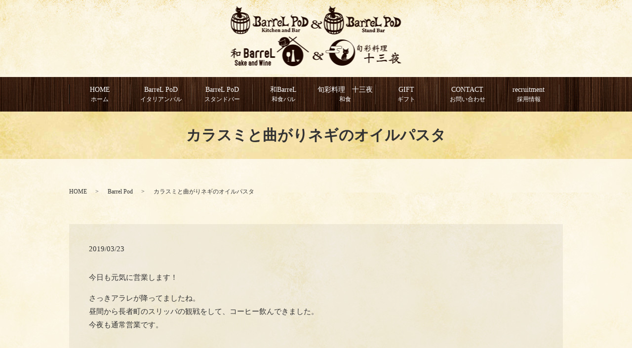

--- FILE ---
content_type: text/html; charset=UTF-8
request_url: https://www.barrelpod.jp/topics_barrel/909
body_size: 4517
content:
  <!DOCTYPE HTML>
<html lang="ja" prefix="og: http://ogp.me/ns#">
<head>
  <meta charset="utf-8">
  <meta http-equiv="X-UA-Compatible" content="IE=edge,chrome=1">
  <meta name="viewport" content="width=device-width, initial-scale=1">
  <title>カラスミと曲がりネギのオイルパスタ</title>
  
<!-- All in One SEO Pack 2.3.4.2 by Michael Torbert of Semper Fi Web Designob_start_detected [-1,-1] -->
<meta name="description" itemprop="description" content="今日も元気に営業します！ さっきアラレが降ってましたね。昼間から長者町のスリッパの観戦をして、コーヒー飲んできました。今夜も通常営業です。 今日のオススメ～。 「カラスミと曲がりネギのオイルパスタ」イタリア産カラスミ(ボッタルガ)と火入れすると甘い曲がりネギを合わせたパスタです♪味はご想像の通りです。カラスミパス" />

<link rel="canonical" href="https://www.barrelpod.jp/topics_barrel/909" />
<meta property="og:title" content="カラスミと曲がりネギのオイルパスタ" />
<meta property="og:type" content="article" />
<meta property="og:url" content="https://www.barrelpod.jp/topics_barrel/909" />
<meta property="og:image" content="https://www.barrelpod.jp/wp-content/uploads/logo_ogp.jpg" />
<meta property="og:description" content="今日も元気に営業します！ さっきアラレが降ってましたね。昼間から長者町のスリッパの観戦をして、コーヒー飲んできました。今夜も通常営業です。 今日のオススメ～。 「カラスミと曲がりネギのオイルパスタ」イタリア産カラスミ(ボッタルガ)と火入れすると甘い曲がりネギを合わせたパスタです♪味はご想像の通りです。カラスミパスタ好きは是非ご賞味下さいな！ みなとねこスイートポテトも絶賛発売中♪ 今日もお待ちしてます！" />
<meta property="article:published_time" content="2019-03-23T14:26:48Z" />
<meta property="article:modified_time" content="2019-03-23T14:26:48Z" />
<meta name="twitter:card" content="summary" />
<meta name="twitter:title" content="カラスミと曲がりネギのオイルパスタ" />
<meta name="twitter:description" content="今日も元気に営業します！ さっきアラレが降ってましたね。昼間から長者町のスリッパの観戦をして、コーヒー飲んできました。今夜も通常営業です。 今日のオススメ～。 「カラスミと曲がりネギのオイルパスタ」イタリア産カラスミ(ボッタルガ)と火入れすると甘い曲がりネギを合わせたパスタです♪味はご想像の通りです。カラスミパスタ好きは是非ご賞味下さいな！ みなとねこスイートポテトも絶賛発売中♪ 今日もお待ちしてます！" />
<meta name="twitter:image" content="https://www.barrelpod.jp/wp-content/uploads/logo_ogp.jpg" />
<meta itemprop="image" content="https://www.barrelpod.jp/wp-content/uploads/logo_ogp.jpg" />
<!-- /all in one seo pack -->
<link rel='dns-prefetch' href='//s.w.org' />
<link rel="alternate" type="application/rss+xml" title="株式会社バレルポッド &raquo; カラスミと曲がりネギのオイルパスタ のコメントのフィード" href="https://www.barrelpod.jp/topics_barrel/909/feed" />
<script type='text/javascript' src='https://www.barrelpod.jp/wp-content/themes/barrelpod.jp/assets/js/vendor/jquery.min.js?ver=4.9.26'></script>
<link rel='prev' title='前の投稿' href='https://www.barrelpod.jp/topics_jyuusanya/906' />
<link rel='next' title='島らっきょ' href='https://www.barrelpod.jp/topics_wabarrel/911' />
<link rel='shortlink' href='https://www.barrelpod.jp/?p=909' />
  <link rel="stylesheet" href="https://www.barrelpod.jp/wp-content/themes/barrelpod.jp/assets/css/main.css?1764077645">
  <script src="https://www.barrelpod.jp/wp-content/themes/barrelpod.jp/assets/js/vendor/respond.min.js"></script>
  <script type="application/ld+json">
  {
    "@context": "http://schema.org",
    "@type": "BreadcrumbList",
    "itemListElement":
    [
      {
        "@type": "ListItem",
        "position": 1,
        "item":
        {
          "@id": "https://www.barrelpod.jp/",
          "name": "株式会社バレルポッド"
        }
      },
      {
        "@type": "ListItem",
        "position": 2,
        "item":
        {
          "@id": "https://www.barrelpod.jp/category/topics_barrel/",
          "name": "Barrel Pod"
        }
      },
      {
        "@type": "ListItem",
        "position": 3,
        "item":
        {
          "@id": "httpswww.barrelpod.jp/topics_barrel/909/",
          "name": "カラスミと曲がりネギのオイルパスタ"
        }
      }
    ]
  }
  </script>


  <script type="application/ld+json">
  {
    "@context": "http://schema.org/",
    "@type": "BarOrPub",
    "name": "株式会社バレルポッド",
    "address": "〒231-0041 神奈川県横浜市中区吉田町5-9 吉田町第二共同ビル 1F",
    "telephone": "045-262-1221",
    "faxNumber": "045-262-1221",
    "url": "httpswww.barrelpod.jp",
    "email": "info＠barrelpod.jp",
    "image": "httpswww.barrelpod.jp/wp-content/uploads/logo_org.png",
    "logo": "httpswww.barrelpod.jp/wp-content/uploads/logo.svg"
  }
  </script>
</head>
<body class="scrollTop">
  <div id="fb-root"></div>
  <script>(function(d, s, id) {
    var js, fjs = d.getElementsByTagName(s)[0];
    if (d.getElementById(id)) return;
    js = d.createElement(s); js.id = id;
    js.src = "//connect.facebook.net/ja_JP/sdk.js#xfbml=1&version=v2.9";
    fjs.parentNode.insertBefore(js, fjs);
  }(document, 'script', 'facebook-jssdk'));</script>
  <header>
    <section class="primary_header">
      <div class="container">
                <div class="title">
                      <a href="https://www.barrelpod.jp/">
              <object type="image/svg+xml" data="/wp-content/uploads/logo.svg" alt="株式会社バレルポッド"></object>
            </a>
                  </div>
        <!-- <div class="hdr_info">
            <p>
              <span class="title-tel">Barrel PoD ノラねこ通り店</span>TEL.<span class="tel">045-262-1221</span>
            </p>
            <p>
              <span class="title-tel">和BarreL</span>TEL.<span class="tel">045-341-3330</span>
            </p>
            <p>
              <span class="title-tel">旬彩料理　十三夜</span>TEL.<span class="tel">045-264-8845</span>
            </p>
          </div> -->
      </div>
      <nav class="global_nav"><ul><li><a title="ホーム" href="https://www.barrelpod.jp/">HOME<br /><span>ホーム</span></a></li>
<li class="has_under"><a title="イタリアンバル">BarreL PoD<br /><span>イタリアンバル</span></a>
<ul class="sub-menu">
	<li><a href="https://www.barrelpod.jp/barrelpod/podfood">フードメニュー<br /><span></span></a></li>
	<li><a href="https://www.barrelpod.jp/barrelpod/poddrink">ドリンクメニュー<br /><span></span></a></li>
	<li><a href="https://www.barrelpod.jp/barrelpod/podcourse">コースメニュー<br /><span></span></a></li>
	<li><a href="https://www.barrelpod.jp/barrelpod">店舗案内<br /><span></span></a></li>
</ul>
</li>
<li class="has_under"><a title="スタンドバー" href="https://www.barrelpod.jp/standbar">BarreL PoD<br /><span>スタンドバー</span></a>
<ul class="sub-menu">
	<li><a href="https://www.barrelpod.jp/standbar/menu">メニュー<br /><span></span></a></li>
	<li><a href="https://www.barrelpod.jp/standbar">店舗案内<br /><span></span></a></li>
</ul>
</li>
<li class="has_under"><a title="和食バル">和BarreL<br /><span>和食バル</span></a>
<ul class="sub-menu">
	<li><a href="https://www.barrelpod.jp/wabarrel/wafood">フードメニュー<br /><span></span></a></li>
	<li><a href="https://www.barrelpod.jp/wabarrel/wadrink">ドリンクメニュー<br /><span></span></a></li>
	<li><a href="https://www.barrelpod.jp/wabarrel/wacourse">コースメニュー<br /><span></span></a></li>
	<li><a href="https://www.barrelpod.jp/wabarrel">店舗案内<br /><span></span></a></li>
</ul>
</li>
<li class="has_under"><a title="和食" href="https://www.barrelpod.jp/jusanya">旬彩料理　十三夜<br /><span>和食</span></a>
<ul class="sub-menu">
	<li><a href="https://www.barrelpod.jp/jusanya">店舗案内<br /><span></span></a></li>
</ul>
</li>
<li><a title="ギフト" href="https://www.barrelpod.jp/gift">GIFT<br /><span>ギフト</span></a></li>
<li><a title="お問い合わせ" href="https://www.barrelpod.jp/contact">CONTACT<br /><span>お問い合わせ</span></a></li>
<li><a title="採用情報" href="https://www.barrelpod.jp/recruitment">recruitment<br /><span>採用情報</span></a></li>

            </ul>
            <div class="menu_icon">
              <a href="#menu"><span>メニュー開閉</span></a>
            </div></nav>    </section>
  </header>

  <main>
                    <h1 class="wow" style="">
    カラスミと曲がりネギのオイルパスタ    
        </h1>


    
    <section class="bread_wrap">
      <div class="container gutters">
        <div class="row bread">
              <ul class="col span_12">
              <li><a href="https://www.barrelpod.jp">HOME</a></li>
                      <li><a href="https://www.barrelpod.jp/category/topics_barrel">Barrel Pod</a></li>
                      <li>カラスミと曲がりネギのオイルパスタ</li>
                  </ul>
          </div>
      </div>
    </section>
    　　    <section class="column_main">
      <div class="container gutters">
              <article class="row article_detail">
      <div class="article_date">
        <p>2019/03/23</p>
      </div>
      <div class="row">
              <div class="col span_12">
          <p>今日も元気に営業します！</p>
<p>さっきアラレが降ってましたね。<br />昼間から長者町のスリッパの観戦をして、コーヒー飲んできました。<br />今夜も通常営業です。</p>
<p><br />今日のオススメ～。</p>
<p>「カラスミと曲がりネギのオイルパスタ」<br />イタリア産カラスミ(ボッタルガ)と火入れすると甘い曲がりネギを合わせたパスタです♪<br />味はご想像の通りです。<br />カラスミパスタ好きは是非ご賞味下さいな！</p>
<p>みなとねこスイートポテトも絶賛発売中♪</p>
<p>今日もお待ちしてます！</p>        </div>
            </div>
      <div class="row epress_social">
        <div class="col span_12">
                  </div>
      </div>
    </article>

    <div class='epress_pager'>
      <div class="epress_pager_prev">
        <a href="https://www.barrelpod.jp/topics_barrel/904" rel="prev">海老しんじょうの春キャベツスープ仕立て</a>      </div>
      <div class="epress_pager_next">
        <a href="https://www.barrelpod.jp/topics_barrel/914" rel="next">ワールドポーターズで試食販売</a>      </div>
    </div>
            </div>
    </section>
       </main>
<footer>    <style>
.share_section {
  /*background: #fff;*/
}
.share_button {
  letter-spacing: -.40em;
  padding-top: 20px;
}
.share_button > * {
  letter-spacing: normal;
}
.column_sub .share_button {
  margin-top: 0;
  padding-top: 0;
}
</style>
  <div class="container share_button">
    <!-- Facebook -->
    <style media="screen">
      .share_button > * {vertical-align: bottom; margin:0 2px;}
    </style>
    <div class="fb-share-button" data-href="https://www.barrelpod.jp/topics_barrel/909" data-layout="button" data-size="small" data-mobile-iframe="false"><a class="fb-xfbml-parse-ignore" target="_blank" href="https://www.facebook.com/sharer/sharer.php?u=http%3A%2F%2Fweb01.iflag.jp%2Fshinki%2F1704%2Fshin-limited%2Fhtml%2Findex.html&amp;src=sdkpreparse">シェア</a></div>
    <!-- Twitter -->
    <a href="https://twitter.com/share" class="twitter-share-button">Tweet</a>
    <!-- LINE -->
    <div class="line-it-button" data-lang="ja" data-type="share-a" data-url="https://www.barrelpod.jp/topics_barrel/909" style="display: none;"></div>
  </div>
        <section class="footer_wrap_content">
      <div class="row tile">
        <div class="col span_6">
          <figure class="pc-text-left"><a href="/barrelpod/"><img src="/wp-content/uploads/logo01.png" alt="BarreL PoD"></a>
          </figure>
          <p>
            BarreL PoD　ノラねこ通り店<br>
            【住所】〒231-0041　神奈川県横浜市中区吉田町3-14　新井ビル1F<br>
            【TEL】045-262-1221<br>
            【営業時間】18：00～翌5：00<br>
            【定休日】毎週火曜日・第3水曜日<br>
            ※新型コロナウィルス感染症拡大防止により<br>
            営業時間が変更となる場合がございます
          </p>
          <p><a href="https://www.facebook.com/BarrelPod/" target="_blank"><img
                src="/wp-content/uploads/facebook.png" alt="facebook"></a></p>
        </div>
        <div class="col span_6 break">
          <figure class="pc-text-left"><a href="/standbar/"><img src="/wp-content/uploads/logo08.png" alt="BarreL PoD Stand Bar"></a>
          </figure>
          <p>
            BarreL PoD　スタンドバー<br>
            【住所】〒231-0064　神奈川県横浜市中区野毛町1-29 1F<br>
            【TEL】045-341-4883<br>
            【営業時間】17：00～23：00<br>
            【定休日】不定休<br>※新型コロナウィルス感染症拡大防止により<br>
            営業時間が変更となる場合がございます
          </p>
          <p><a href="https://www.facebook.com/barrelpod.noge2022/" target="_blank"><img
                src="/wp-content/uploads/facebook.png" alt="facebook"></a></p>
        </div>
        <div class="col span_6">
          <figure class="pc-text-left"><a href="/wabarrel/"><img src="/wp-content/uploads/logo02.png" alt="和BarreL"></a>
          </figure>
          <p>
            【住所】〒231-0041　神奈川県横浜市中区吉田町6-3 第3共同ビル1F<br>
            【TEL】045-341-3330<br>
            【営業時間】18：00～翌5：00（LO 4：00）<br>
            【定休日】水曜日<br>※新型コロナウィルス感染症拡大防止により<br>
            営業時間が変更となる場合がございます
          </p>
          <p><a href="https://www.facebook.com/wabarrel.sakeandwine/" target="_blank"><img
                src="/wp-content/uploads/facebook.png" alt="facebook"></a></p>
        </div>
        <div class="col span_6">
          <figure class="pc-text-left"><a href="/jusanya/"><img src="/wp-content/uploads/logo05.png" alt="旬菜料理　十三夜"></a>
          </figure>
          <p>
            【住所】〒231-0004　神奈川県横浜市中区元浜町4-28　フラット田中1F<br>
            【TEL】045-264-8845<br>
            【営業時間】17：00～24：00（LO 23：00）<br>
            【定休日】日曜日 (但し日曜を含む連休の場合は 連休最終日)<br>※新型コロナウィルス感染症拡大防止により<br>
            営業時間が変更となる場合がございます
          </p>
          <p><a href="https://www.facebook.com/juusanya.2018/" target="_blank"><img
                src="/wp-content/uploads/facebook.png" alt="facebook"></a></p>
        </div>
      </div>
    </section>
    <section class="footer_wrap_nav">
      <div class="container">
        <div class="row footer-ct">
          <nav class="col span_12"><ul><li><a href="https://www.barrelpod.jp/contact">お問い合わせ<br /><span></span></a></li>
<li><a href="https://www.barrelpod.jp/policy">プライバシーポリシー<br /><span></span></a></li>
<li><a href="https://www.barrelpod.jp/sitemap">サイトマップ<br /><span></span></a></li>
</ul></nav>        </div>
        <div class="row">
          <div class="col span_12 copyright">
            <p>Copyright &copy; 株式会社バレルポッド All Rights Reserved.<br>
              【掲載の記事・写真・イラストなどの無断複写・転載を禁じます】</p>
          </div>
        </div>
      </div>
    </section>
    <p class="pagetop"><a href="#top"></a></p>
  </footer>
  <script src="https://www.barrelpod.jp/wp-content/themes/barrelpod.jp/assets/js/vendor/bundle.js"></script>
  <script src="https://www.barrelpod.jp/wp-content/themes/barrelpod.jp/assets/js/main.js?"></script>
  <!-- twitter -->
  <script>!function(d,s,id){var js,fjs=d.getElementsByTagName(s)[0],p=/^http:/.test(d.location)?'http':'https';if(!d.getElementById(id)){js=d.createElement(s);js.id=id;js.src=p+'://platform.twitter.com/widgets.js';fjs.parentNode.insertBefore(js,fjs);}}(document, 'script', 'twitter-wjs');</script>
  <script src="https://d.line-scdn.net/r/web/social-plugin/js/thirdparty/loader.min.js" async="async" defer="defer"></script>
  </body>
</html>


--- FILE ---
content_type: image/svg+xml
request_url: https://www.barrelpod.jp/wp-content/uploads/logo.svg
body_size: 26983
content:
<?xml version="1.0" encoding="utf-8"?>
<!-- Generator: Adobe Illustrator 26.2.1, SVG Export Plug-In . SVG Version: 6.00 Build 0)  -->
<svg version="1.1" id="レイヤー_2" xmlns="http://www.w3.org/2000/svg" xmlns:xlink="http://www.w3.org/1999/xlink" x="0px"
	 y="0px" viewBox="0 0 346 124" style="enable-background:new 0 0 346 124;" xml:space="preserve">
<image style="overflow:visible;" width="345" height="124" xlink:href="[data-uri]
BRFQGkVBETFQFAP0gopiYid2d+s1sRO7A0HF4loIJiJ4EaWllBBpBhhi4nvO9/3e+713uXbNOWcC
9v955pmZc/bZZ++113rj/8ZKtNjKxIgRw40sY0wJ79Q0xqyNxylGVOTEIxYjhieSAjbfGLM+FrAx
yoqsiJ/rYIw5PB7tGFsQBhljnla3m/C49USIY2JsgYgqZBsbYx41xtSIJ0uMLQQFxpgTjTHbc7te
ArSU39nq7xgxIgvZ5ATbzhhzQ8BxjYwxW8fDG2MzQDa38Ci/SzxuqY0x5mRjTG4Z1lWMzRhlnQxX
G2NuMsZUt16vZoy5zBgzg8kWI0ZVh4SGDzPGvGqMaee4n8uZ8yfB38axjhj/QdTsgpuNMbeo/1cY
Yz4wxoxC4F6GRv+XMaZPPMwxqiiS1msxl/6RMeZQ6za+NsZ8aIzZZIw5zRjTiddbG2NmxQ89hkYU
IXuQMeaTkKT+nsaYsfFIx6iiyEWAJi3UwSFv4QljzPnxA49hI4qQ/dEY0zXEcd8ZY/aORzpGFUcd
Y8yqCLeQDIzNjR96DBthOdmGxphd4JyC8O94lGNsBjidW3g4RLbA77GAjeGFsEK2FhzVBNwojSQ3
NUf9XxSPdozNAPWY678yp3VWwRhjzCT1//T4gcfwQlghu4AJNwW+6nleX26MOcEYs1Qduy4e7Rib
Ab5hrj9DIOwvbmmDMeYaS7BuT9ltjBh/Q1ghmxSw96j/xZXKR9Durt6L6YIYmwM+N8Z8y31kUYhj
ELyfGmMGqHtcEJfdxvBCdr3wGX2i2feyhLP+e5gx5ra44iXGZoJ3jTE9KMCRrJrk7zx1e/PJoV3t
cctxie0WjijFCEnBeT3J2C96HPO9MaYuRQkxYlRVZCEcV5Ap04d8WRemUGa+FxkJtlDVBkd2PCO2
PEStTKmGVm/u8f79/BiCBQuNMTPhr8YbY76Mo7AxqgB0kKsJFFixx2UfrPjZxVBrSergN2PMZGPM
SOiEmT7niLEZI0yebDYVL0ke9hBHKW1UJCffawTPfo8nV4xKiMY0hTmc3PBUg1pJwfuVMeYlLOLl
vC4Wcyx8N2P4Cdnkwx9ojLnDx3JNBUk3argx5jq0fIwYFQHdmDtpQNxojLk4g53m1tD340nV5yBO
e9yM4SVkk5TAm/BMScw2xtTnJwjJCXs0v5N9DHY0xuxvjGnB55JafR5uWE2VEvPQlv4wyhGJODj5
vxD+tBRv7SnmflnwMTGJZP+CZsaYtgHnSuaWn4qFG2MzhkvIJifJaGPMtvCnyWYv/XGhRhNF7Rcw
JHcbY661XktOujP4aQA/+wdVZMnJ/gC14jEyh5o0Xp8YW0//hVNUMDdpUBRiHBjm6OIQJeWfwc8K
kjRbN2PMcbRArMfrv9AGVFLCBpCVEyN9yEamyBzP8mlRmXHY2QXJwNY7CNiP6bp1NpOuDxapXfHl
wkmOKOsMWiQmhfjjnKsdVm8hHbwGxhMt7ZBn3JsgzA6xgP0vdFQC9n1jzFuMURL/pMPWbyHOk2yg
dIT6vxjL9mLm/IO83soY8wqd65J42xjTPgP3taVC5I6e43lW2l25wrZkk+7LC8aYn9HKU40xy0hj
WcIxPzEJk8fs63Oxh3HMnx7E/gU0Qr4V7T4MGmGHAK3TDEtgwmY4iTLhxidY5MkI+BV4DDH+H2OY
x58w/6dide6qCmtKWbSLMUC8kBTSR7GgXcUJ++ENLjLG7AYlt6/DCo7hnsdR1kay38qzjPejcN8b
KmJcbUv2DH4nNXhPKrouUgLWwK1+FCLH9iMStdczcR+FMhA8RseugQTAJnLuLgHnXYPV8CGTthEB
i1zc4XrQEc34KSvHVhFITqQjLYvIC2Ej3qUIj0RILyQMapNpUtWRrwyF48goqMczEAErsYTPEaJ+
6McYr8Gw+MIYc7w6PinQzyQeMYBetIb53MDnvE3pH+IFr4KHypyXa19z0LXmRrifdqTP1YbuLA4Q
sIlM7mahT9zdGLMPf89RnJFuQlyLiTmOnrF+eMQYc6Ax5lhjzMvGmH9gBXdUn5mOkDRwXwaB4IeV
xpj7SBQfjXD+AddsHBbuT1jRk/gZHbKDWEWjhDEZCF3TzyFMk8HEO9WeU2EgrtMjjNWnLHj98w0T
8uEQzzZppe3M8b2qwLh64Z/q9ZUIwCTeU6835Pd8a+66sIasgaGU5B5gjHnd4lzl79PgfwVH+py3
BdbuiR7ve1l4lTk1TK55f8Y46Fo38pkwFXSPIL+SRuO0kNfiNYbVUqVzNF3wEgS9IY1lDJHPZLrJ
7by+O69dDse0wGexn2Pt8lmXvNhn+XxdBMp0IrtzGewV0AFhrK4n2E00LIYYY84ty0CVM/LgT/dn
fMaRW9mCsXqbRRrWMu2IZg+LYvj4fwYcP5UJ+CM/Yyg6mR3+q8od4nY2Uk1fDB5P0uq8F+9N9vS6
hbFI7gDSN+BilyqjwR6jzij+8/HiBmEZL+C4oD7MZzN/Z2FVb7SEQy7fnYP3+Cvf41XuW1mexWlk
Fz3NvJ7nOO5IKuvCdjubgTEygTlZyDjlIDTXsXYK2Fzge3U9trBNjuul0J/n8jxtyOaZJa5ziJCt
BXdahPBbR/rWwzz4k+CPGuHalJDO9RyltjdYVnEBC3s+/zcicPY8xz9NgK0nQuM4JeANx/4r5IB+
yjXZKGUCN7HcjJMJPFQF/Kqi3IISxnN5xOvvxfjrnOcNKLWVTMydVNDHELR5xOecu+BJaKxhcn+B
ohhfScdZhJbgS1z4SbjnvRVP2w3Fl1wTV2GE7O44Z9KKPQ/vIwfq4XOUYzW8xe8RlPuxBrqpz7cI
KNA5mGsKiyV4kl9WdITdAyKQ+ioq5m2szwLW7v4EC3eKULz0eUQPazjKb7HjPRm3yci0r/kZieC3
1+HfCkxEyF5KQKQfHNUVaMBkocCFcBzvoHF04UAd3M/2DMpCHuh9ypp5Bfe3EDfqO4Jd2+D2tmFy
r0Tgfs0xfkE1jd0cC3kyk32cCjA0472PoC7SiTqcK91WQy8mjEZS8V1SxvO1Q/hJ8OZFsjo2oFib
IigkRS8pMFsS/PTCBz7jWcK8uY3gZmXCNMbjOoyEGrjkY1lw+Vi1d1o7JGRzLx3Ua8uY55fy/wWs
p1ys21ewwp7CynyQ+b03hsA4rLWH1DmM9Z2SkiTBsyjowPdX5tzofbE6XRhIlWhYtEVw7hThM39i
YBRa1qjs97Y1x2gUsJ7eR2ZpS/s/Si0pZLNwm7bCXd/EQjuLg7/kvW584SjSXEaFTG1pRiejXbGI
t0YYT+CcWzNJD0NgS7R3RzRFGIxTlkUBwTPNJd+G9WFwa7uFPG9YNEFYLXAUVSTIw9yLsR2Ntg6L
iViMgq4pZlZoayh5HcdY79di7ISTPx4lFeZ8XliP4P4shetOJ07Dqv8FbvlgxqIO3tcaxcOt5v7f
ZRHNYZ2IW17iUK6dVBZHdbwHCcDO43vqo9x2Yh2VQgE04nx6odsu6KMIchv3QLv1tTZ/fCoirRaE
GlxPoXWcn7Wci5JwCXr53LUoNY2foVrCQm+C+QZesiDJtY/AACxhXZ6p3n+B9gFemQx3k4bqhS+4
/lH6/aSQ7YrgmYJw2sgkWmKdaBVUgsZyNfEKmHRGRfjboh10I5oivkPKFidhCf2BsPqBCRnFrb9T
FT+86ghyXU95sEFpHBDyvFHQCepiBq7odMbxbWgRjaEEMcLkqz6grJu5LP5UU1FEcIuQsfE2+csG
9/g+xzEJxXPNUZ7COo+S1DUoz8rQb/g9+hK8omiqKzzu08Yv0DjfYSzkoZhqMdc783ya4QV45WdO
wkL7BQU0gteFKvMrt23scG0PxYU1PJtVRNcNjcfPDj88gWjMmluNF2A36t8Twyo5P1YThyn2uSeZ
S1kEVXVi6WUqxzgMdBWfwTPZg7/PZiw0XrUCitvyXF2oi8wLykS4BW/9f5GjKlk6Evk8RllOJ+PO
n43FaSOfAQ2KRmvkoG0+YYEvRsBuhwAUjV8n3On+F9pMd+2Sq/mzTPVJ+AX+aCoufleIclvAGsZ4
DIG7IPyg3v89Tbl+X/OMcz3e30b9Pd/jGJnERdyLTNQrsczuwnsR1CLLZJcK5gZz1RbeRyHsBiur
bATCcRePz3fi53iP94NQwiK9ijlzMBaXQBaw3xj9RfaCBMq+VQJWsFQJ2XSl7unvH0xGykkEsl/m
PQkUapzNnJ/lYSXK/yVYgWKFF2G4RIF97lvU2EiQXlvcr0UQsqt4VnL8Bg8legsG5z3yZToo1BcN
LVHUr8kuaI62fRYrtCzYgPC5ipvtzeToBM80DoJb0DDCd2jOcIb1XlvLdXrVer8J1uJUhPW7lBEL
EqS22XvvG3JFz1CTfRqtHpthLV6hjp2OBSXX199xvnxLwMk5ZeK4Iq9lgVhB1S2rwWA5SCpfqXJ9
+iFYXL2Cv1F/57EwdoOm0dhJWcgVhYS65xpYr9djUJRyfZ35PQTLKlUucyUu/sFqbQ3Akv3Esvxl
DXh9p1hqWvnKdlAioOtbAc6CCNfqstJc+anTuNaGZCb1Z47YAtagbIei4ILSsD5Ufy+MmBVjIwE9
J165DiLLfdrjvPTvp/mv+x+h/p5KYNQVb7hbjM8cLFV94134KVZE70YCHB8wkOOYNO0RKA0QQnVZ
YGuYnPOwEB7AwnnUupApTOZR6qYlyNAu1DD+HzQ3pGmOfCaAWGyvoTgEO/AQdMFCW4oB7iHQV5/B
OpP/j+fehlpZDe/B59xDCpAWlg+SDrWMSTnCqhzqScpbdyLTPxGQ+YkFugarxEvDRoUsulxF8bTk
/s5R57oRgfw4gUQDtTTQUmaam9f82c2Mld666ATGLgx2ZdxbYHmsYBGG/bwL+YpvFgiVtFi5s8P5
+YjfS+GU6yNctldtP4u5vjVYa4twl2swv0dbgm696uNhQwRBkGDXPPCP/Bbr7BxLMHxgffYsrqs1
YzoBQf0D58jnOU1EgQrHuSvrshbHTmLdf8wY2bSBtvR25Tn+pu6tFnMwoaL0WmC5BF4UlDLWklon
z13Gqa41N4X6bEcMZSljV6wscC30WyFfXrIoS0Ey9fXALCKPM3jg2kXJ5vVLVTVKAiExG2H6CJbp
GQz6XwiogTzoO1WaTBN17u0RPMI1ioBdhnU4NaKQ1SWMm7C2eiO8u3NfTzkKHYYgYG/i+zphrRsI
7gNYOPdxXT04p04bE6VwBK7EEiv6OwLrUKztpQy+JElfAE1yHIKuEd81QkWnZeGviTAmfhCltAGa
6CYWjBawd6MYLlEC1kC9jLB49iVq7jQz/417CV7oz4ehgm5AeJyLcvk3SvEtvj9MRzgXmnDt8x1x
h/rwofuoOfkBz+FLAiX9EITNVOZHf/5vw/31Y7Hm8nkRsB2ZI65m+cIH2yl7NkRAaQ9Eexd7WcGj
h/EYxYi6hRTKgxnP3XDnx0KfJLDqb8cgeYhxuR9h/Dqf/4l5MVIpXLHIC1kPyTFpoTwd8YL/wbOd
jdCdpAJQOpMjXdkQMv463aov161jEgfhlU5C6byvcv3lWqajRA2GjwTRr2N+aCSzg9pmIY1nc9KD
LGtpO6zQP5l81zL57Mnph3X8dMZS+hptf4nijAwarDvCeh7pRGGhXZz1DNyLFq/2ukW6V4NDvZ8J
NYOAxlkqJex4NTHmInjaKo73SlzgvbDuD2GBylYlRRxjLBdpKS7qccq6LyXv+C6slGa8rxVIuvaL
Eo6uKYvlVp7FAhbl7jzrhh5Bh/ZWlHWtGtttHDyVrnhqGKI/8Wk8k3UIpLNQBPsg+Pv5tMZsjidx
pkeFlgixZzAwtAKoxjP8GiV4lzIEbC58uapSHImBoWmrjTyvPtBG32AFHWcJ2QKsvKv4v4Xxh8x1
nT2zFoF5g9r8cSPPTtL9SjEixJ0/h7jBmSr/9HXO8wKC9QtypX/DUNDIxsPpSNGDoJBKzxHM89/5
jgn8fT2KpysGRT5e3TPEfeaoc4XNLgqCCNlaeJs/IEDFsi3AAFvGc9JK6ywrdlJsFbHocueXHfn9
HXJYFOJCj2ISzrAqV3KYfFKvfjML4TcE7go+Vw8tWoPBa4p1Vp3J1sdjMF7EYpGJvDKgltuGFj51
mMzt0bT/ZGJ+RhrLCxxXpCqVNPLVd8uEFlfhUxSFQSkN5u/5kOE/MbnFlftZBdpK1TlnMO4S8FiC
+ya9RdsobvAtJRTTpdnl+kQYLoc/fcXS9rIr8TyEwN4IMIOwuIdx1OO/A9ai3mZIR8JLQwS+pKZ/
lePYd1ioezk+Vw8L6ggUaAHWxI/qGYqQnc6ikjG2U9naqGdtmPtvMDfXcU89eO9JnmkthFMN1afj
Y5/7HIYQn8+82MDC30rRODYkaCPGUCkezkmqMtPwXEZZnxU+vIeyLicwR8cgXFoqAX4u7+Xz/zSE
0V/IgFOYNy+p7xhOXMd+Lrczn+5Qr3+BcXUOMuIay+WWgHaqjZOEOtnXyr+fC4X4CPc03OPzgxC0
v/L/CvVeO2ucH8KLFuySAweoTfSVSOtPEVanqV6YghwW0w7m77B5CS+shl87gUWgLYX1PpFvF/RC
bIlrWYjAL8EiyUMwTsU1KmGC6+/pgUaVKKRoeHnAUxGi1axqIcNEeA+LVlwQr0DVaipxBGdazZsl
0X023y3cX7qjxIbJdbBl0QkO4/dFaP6huJd7I4S2ZxHWUNbZRkeaTkv1d4EjqduGWIjbEqjULTBF
8E3lvFqYr2LBPKKqfs5gfuVY47dI/f0UQnYGFr2mtgRNrZxLDRe36oe1rLvbVPZGCd/fCWHtJWRF
oeWp/+syxz+EDujPM/kAAfEUx47nvHbxjm5IpL2Q3xC4Eoy7QAXcTkXI5lhzx9VEZx2GxHPqtVOV
cN4RL3onJdBNRBkQBeOwwoeqcW6qgpISuxmsLNVT8EoTFlVjy0A7MWCDWGr2A63OJLwMt/UYBiRV
InoVlsjpLCBxpe2ItU2gB0FrOTvV7G4rbesu9fdYJtyZ8KhfWVzwT9a5liAgSh0CtEidWxSGKyor
CkEe6DsIhIMY97eYdOuwnLZWtEpY6z47IJdPj9czHgJWgqIbrCICsb7z1IJorL5vjkOIHqX+/jVE
SfB1yu09EWtwAAtDdjA4F4H/BgprO+47l2NFMIjA1on9xsr5FsEyhGDQoAhl3WHxK9e/i8rVtDvE
iXJyNUuRqi95T69Zuf5fGGtdOfWkst4+sIym3sx5XWVm9weQFKov+DGMcS7H3m95Knb+bg7X1UbN
3zuUgG2iOu9NtSgXoU7SWan2E3mzL1tj2JF7WoRSH2IpTzGcSi2a0/a0ulv//1usD9cmNGvV77f5
2R/T+E4usLXiVTqgnWeyMFey2H5nYdTD8tBWjnx/beu7g/ZXagY/N4ZB0ce7OK2veMgGLmgbrm0A
1oRU9zwGL3kXGmmWdR6dz2drLM0lSWDJvi8NuZ6vGcur1IT+DSGy3CoN3NX7dP9BR6whv277mkfy
arpRU1Xn6eyNlfwuVn/r1Lu11jO+y1JcOt3LC/NQfNKMQ6imldAEk3h9OJTQmzwTmfAyr35VgQtb
cGmrVq63EcrtKX52gec8GmG9ATogSNktZE3lw88/aW0pLkaFV+cpW0Fq4SpzUPPa7S2D4DKrKvBa
5Sm9C097lIotrOd6FzjyooV/1IZKEWN8iiqrt+9NIM9ECgLm8bxeY44+DE9fCrWnvYiwZbHbW+vP
hp6P93scI/y9rl58X42NDtZqa9teP2dZ//8uPJCrV6WrX6lo/8/gWE5BgHYn+jofYduZtKTjEB7T
uVHbjRSrwp5stT2aHhvO/28sGKmx1w/mQMdnNGdYC6ugE+5Ce1JVutGnQSKlayyC21gcrZ8rI0S7
386+Yu02ZSKeTDDpTASwWA1agewVkD8sde2lAa3jdPqYVzCtGEVizwOxOv5Qrvoe6n3paJSPxXaN
9Xk7T9lGdYKBI+GIT1NpM/Xg7w9Xn7mY38MQNOsQrleQemcHacXq04ojy/otguJnxdmfz3NpBd+6
nyp8uQbPZD/cx5YqU+NZJWDl/DKmeuzzlOdge5Z5CKARijvWxoS9HdRU6/4kra4jCuBuBOxErlsU
32SfBHstPKUJilAH+ng7c0KErAj0lXzPfLy47RjnXljBuuf09iF6yA736PcgSKhrL1LryoZw9boJ
jTamRPnsZMkbaZCUhXWsuxImA3fTsrgxuz1bVE40CAUeAkeEtk0PNHEIOMEJCJoeihfVDUq6WoI2
i8kvWMf9STnlBDhGWUyygOs4xqVUVez4WakyMRp5JO8bFTkV3nMR6U7PqeooY9Ef1bEANMdZE7fv
eQRs/RBVMroxulcWx1os6vp4MAJZ0MKj51jjvTPu4E9WXbjh2v3a1TWHJriAyX4yQrWHClh2gft+
gmfwKzTWeIR9Pgr0fivlTSxACVp0Uu/J89po/TbKahGhtQqr7iulkJ+ED/0Ki2qT4nz1ghSBI4FH
PTfqq74RtoFxKhRKTyUwdR62bVhUd6TY1YYuyEeBns9YfqhcXFH82sqXa9YGUjHHZDmOd1WGGjVW
zbi2qzFsduSeZGNV7SU08GmGtDtCun9A+X2pVenlNd/FYNDz4jC1zsVT0NWtIoT3QVHY5fxPyJfO
deSkrgrIQ/SyMv3gpx1tzd3SJ2gkD/QABOGJjoDEIwxWHbS2dmfnoE1b8/9yJeTbK640R1VyaR5P
JrefRSmLtqV6qLbFKJUtHREIMt5tEJZS7mw3DD4YS+AzLKRpWH0SkZ+p3HgX8q3op9cOB6UqQPIY
13GFojle53c/Kzf2IKL/Nm2z2JEGpFENq6QLwlFXxK2Axz9G8b2DiGLvj9ASReBlwctcE65XF03I
s8k3f4cIZ1duq3iArpQ0ec/FJ4qS1IaEPH9XUFCuVYRtKysbooHKdDFQKNpIWgRvLkGax1Va0pnq
WkXAaJ5RxtPObdZZIloe2EJMxlaKDBoo70Z6phyJAt7kmO+D+RnAPV8JTSidywoVfeRCK+W52QaX
hnhgfdXau1Fdv6xXLUhLoRe+dlAbkhabyGKR7mA9lCWO8k6juNuoG/Gt8wjEiKWoA2rVGBi7PFbw
Ohr3VqwYl/vZgQf4kwquCQYzcaRRyUGc41oswPqqW5AIBVko26gxaGO8IV3ucxwJyoKhytW4jGsd
yz3tpoJorkbONbBeDnUk/wdlIFxvWeE9PUp8jbIeO7JIJGF+kiovtEtnXViAYPfyTgwehEzuzzza
K76NwJGND3ciRrBDiA74Mv/E7dNVX8Ln9TB/hwhXv7QzF+WS8HlPFLyulBMLznXfYmU9CFc81kHj
XA5l8pKVymUYT52F0Y010sVqzN5SeXJy3fJMdGvHXGs9awHs6u1srODpbVjV16NY38Gw2+gRU7mc
9fIW3p5Ow1rtGONsJc+ut65V9ynQMk8EdQ7K+3vl8U1n/re35ki2j2V8CAqgWhbCKNfi1RZ5pLGI
xWl34wpCwmOyiYbR2rszgtarW9NvRP9WBuzflWdZsKuZfC9yLU+qvLcTCeZth2W7J5ZRByZBIz6j
09POUgtQ7q06rvJp6rhbmBS2RVNE9FIWfUueQTUW0SsEe3pg2Y1FGVyDNpX39uHnHMYs3yez4HQP
a3KYRw7zV8pCknv9k+8vZQyDKpRGwrfZzb1taDfNrz/GYsZ3oBWY7BLgXcjcXcDYa+Ulz8BWWBou
S9YPescCGzYHbNT6k5xLvV6ehT5pwXP2us+jrOb3BgXyCoaFVCJ2x4L8SSmbJ/n9Hmtfrl/6WOyi
xqe2de3Pq7/3d+QwZ0HLyVxKQPHdoRS8RPJto0SC6L+wBr7Cw1qlzqUNiyzW0Cbm3WnW+bqqe61t
5YpLUCzXyhKQteGVR6sxA/khCnRjjtJwPRUBPpsHVsvitcq6Z1B1j8+KFvhDvSach1f3J4NQ+IH8
vlYI/a0YtGpMEJ3hMBkXQ+41gbW+N4KzB5bKN7hR8t1deehbI/w7sgj+5KG0URHwLBb+UQQBN6Ed
Z+NO1rXykQ2TfFfyUPfmur5UFuPuvPdRiC1dvmWyn8hzs3ucbs1741QByVwmf1241LFWorXBE5jD
vf1IAcJCrrsvf4vlsAlhtoiFMMynEbMNnda1p9UX1IXXmPQL8T564rp1C/ic7NywB0JjPjGDYkc+
uFEWbNTOYSKkXNcixoG+ZynPdG1vspS58BhucxjMRMHdqOZCbyuP22A5X0uQcjSC5lk+d7sl0B8i
JrKC+zub+WCP2/sIWslIEIVxJZ+91gq2D1F9IgoQ9BNQzJKbblNgteFrL+A5Cr0oa7+PRyHIeBTR
nxhWcm3Z0GE11RZVCxHScxg3vz3elpA1caWV81+ao4ToP1Q1xjS+vINVESVR8yhtCA1WgN3g12AF
bbSErHS7CsqV/cPRcCYsdADCr3higkqFWYgbryHBPGmw856jX6XAyxJaohqKayRCuuIaRbiL2lXV
AZ/eAXSCVyT3CUdbxmlEgvNQcHkI2LURuz4JhkMB1UEp3RnQINmQXlWfPOMDEfxvhej0JZbykWoO
/YE30dyKMMtzC7s7sP0524OpBt2zVAngasoNtfuhyrn+gpNsy3hnI9zq8HcJQruAZ/yr+nxCCZ/d
sDbrc/wE5kYeLvlQDJeaKEihZmahqHPU+K0gBet37mUSz3875TnYmS53ska6IWhnK2/6VeIrfvMn
V+3PdTtZRnZPjxIMmgtR+KsZb9k5uy5KSzcRz+I6B6HAa0AbrOHvjx27lBjmzSQCX2vUuf6z/1oO
g7wEzd6BixBtuqOj7NQEJLq7UMujD2pHzGsRevmqKcu3/qcsd7gS6LXiKAno6RCVx04lAbvU+m1C
tqiM4qmss36nij8IwkiHrauYB/c65s6h9DLYA+vjfqzmo/i5J0BAz0OoXaaE7L+wYHa1hKzQVjuH
dBcFIixtukA8tUnqOfXBRV9jtTAU6LnjFezs7kUAACAASURBVKvwg54HRR47VOgxFhrGL6BkVP68
jaBrXGLlDRsE5xsex9vHadi7s8i9fuco7xWscghMfV47l3sdtF9Y/JfXk8XJZaDETJ7IotzDOqkI
Gpdb5YdqjgwCyVX9Sf1/I4J/aJqaU/uhhoo451r/R+WcDWNyALyni88uT+wA13W2VfanA171Mli2
WFa8jfCTXhq3YcG9T8bIx3CyH2HBHaB4NN3Y6CqsYq95KlZ5SzXHf1Svachusq6CHT+IV2Bn1ciu
HFo4Xcfvdzw8vsqKdDUs2qwhFqnUNl8Er5CP8NvfunmJfNr5o0Fo6IiadmHRj0XYfqVy4h6Ldvoy
oSWLdgQLuDpW0b9ZpAk4qLvVyXN98mNr46o/VwmEVw26pw2xqJ0j4HyHI5zGELF2pS5VFL4hUHgk
wvAPghB9Cfx8SeS2I38bXL/6PMsRpNvs7bNjx/cqPW0ox77L//Yup6Jwo/aNkECenZLVHmvrKe7n
C8XHPmUqNxqRjXAN2RCaXkpF4PZlDT6gZFJdFG5dvqsXVIcuCKoSQl4u+BcV1TwWd6Ep+bPaKpNU
q6hCdmuHKy1RyxPgMyQi+XA57QM1gwXcj/tdBl2yEuK/lMUrqTW9cLO8Ftsfqggg7NbFmcKvylLS
4z6SZ9ofN/xNFFvYpj7lifdImN+JwEZ76KvjHMUWk8l4kA5cfeFoXbu6irfyML+bI9if55nbeZTi
vbkyD1y0jEACRva83xd3cjDXLZbtKJWrWRnRH/qgkEyA76EeOhF8SoXemgd/eqlytdcz5tPhbQ+F
TpiAd1aa4neWGzS3erLiYrZSCdavE5Wuiwu/2KP7lhdyENgSsa/HgpCyw32URloRkftIBUUqrehN
FvB6hOkcFMMgFmMdLL/9INtlwXUjMHA8Yyk5tudBfejE6qacQ1JVaqBYDiOgcZFHas4RWPaSs5eP
h3Eo33OeZVG0Jq+wPwpBB9yWKgtuOs92jVX3fQ18p84HPox7P8ORLF4e2BhAH3nxwn6u96tEjAVH
MA9rk6wv6YVS82/TCCYgF1b6TMj+UlkIo214XperYFohxkZlxnCu/Q7mxGdQIV/Ca2uKrbXHfWSr
YLGWPcvIdNFc5gaEagHr73KMgc5WAY1fc39t9VYY9AJcQCLyROv1nvyUYGFuhfbah4FZ7GHdZfNQ
unC+vVjgXXwCZ/cGVCulGzLJryddS+8O0Qx3erIqLjBqN9IB8H7jEbLvKBdqbz4zEKHUhPc/RWg3
h1b4nIk6HoG9p7VB34Ukdzfn9bYqAX8eKTIHqlZ3xzARX/KIUhsVRBnCPczALc8idawuwaPOCGrZ
GWEZ93dsiMT/ygwdANwHL85eqOeRBz1Cpf01RADryLfMe1dQdHvG+mIUeB+fPNzHWUep9k1NNxIq
6v4da/gDxud85kIDxvQMjrkWGbEt83lH5tpK1kYHsj++ZG7/kwyAbT3SNichtI9FEX1DkLMt6VJN
eH5HYjA8wZqSrlqNKnpck1uC27jNI6XID+tww2SvnrwIaV7z4KZmI0DKk/i/ytrj51HVlNowuSS1
53Es8DosttXqeGmyLD1ME0yAe3nQ9yGsBpDCUkS0eipj1Y5xqMG5JSWsIeMxiHMdgqAuRVhfgsD/
BSWxEW7xWNUVv4VFX3yEFSz9O+8hsn48E3Ke2l4ngev9PsLie4Syne9bldHeIzfVht7Dax40wCEo
wA/gXrfCA2qtXNogK6qAzxRijBRXIkGbUKl5Rs1vQ1D1VcYjjzVyM0L0baoFkx7wJ8qDugQh+SKC
eh3ZFN3Vbih2PONN5rMU54wlC2VvPIOr8Uhkj70lCPOPyTy4vAyZPWmFK3fzNurj98By7RLiC3Wn
qLB87UqyGf6BIDi3AiKrMvg7MkEuRGBJrut8lchdQ0WKhaeVhOr1aHxtoUuDkCJVVVMDDq6IYwvI
Kywkit7A4vl68BwWsfgWq/ekXvxP9XqueqZyb7ZnIJb65/xcDC+9Nd91LF6NFCWIK/6zRzpfVcc0
5vxNanxcnlYWCraLY030dRxvPATsepr/HM6Yn8Xzz65kAtaojQgbqG1lZJeAp7Eo/4LCKkB49iWB
X+aZBLwnqLTMRSqxX6qvij3kkQRlT2YdLcbD6MF7g5jrM5izi6AkpPFS1HTTtMN1AUWY3n+oeuVC
LKnvfTq2B2E1i1o6Z70A7TCQB+bK3cs0xE3cBy1YxLWcCL9aD/5Jt8AbiGU4jcl0h2qMLFq4phq7
ZqrypDfUyzGcqyMWQEu+ZxuL2xqO1p7CItyPCZ/g2vOwpMQNnYKLf7mq79YZIg3Uvmc7Y8W1hPsq
4veuCPD6uGRybt1QZXPDzWpHVxGM6x0NqMuKQqiFDQR3ZiNg36F4ojIKWI2GWJptmOsSeCzmPTE+
3sdTu4c1o/sf6y58RapC61LWgsQVbEGru3rJ93xDjvMzyJQc9V2lFlcetVIv7ciu565DWoPbeTgL
M5fBvYSo6IXwgbdgqv+EgJBtWcYiWD7CKn5ddSPvRypGNaym9xFWZS3ZLSs6wT1OQ4C8gNvcFsHU
GM24HOXyg+JNh3DdXaAAxvGwu2IFrlKBkyL419pwSu3gTPP43ikqX3kFAlzKEf9QWzCXYFVuxK2a
xf+Nee0zhOT+fPcSrItpKhf5DM43BwHfA+FyEdfcDDd3Jde0iOeaxTWMqWJ5nGEg1TlvoASl5LUI
WkXSinZXVU3VPfJm1/NcqvF834VzHIwltglvZhBCRjJqKhsXq5HA3T+KGEQ1jLAHCOrtzzqozrzd
k/kn1XNZyIBS5vppKPdH1LnOQqmXMn5SrXYc3K/huVzE3D0ZQ+ZEjJmt+L0cmVWH8Q3ql1EucHGy
GvUREEeqzdNe4LWjWIDCz72H0NBR2BPhbY7AxG+KFheN9CiarLwFrEFoFCM08hBiEsiozUOUHMfq
yqXL5jhZFDWUS52HtVKH14qs/g/6WN3LIE9Fz2tY0fIs5cKWKP43wbkLVO+A9eo4Y/1tsMzXcN+N
uD6vrWCEH6ymGrtvDFk5VpVgj9FLqsnKKMVBzkABNeb5NybVryctCMczX1ai4Oooq+wCqwR8PDRZ
ZQx22chWluEJzKEx0EeibHbnnv+NB7VcWZTFBKcKEdYNGJdfGat9eW02/8txJRgtDVD27TFgdCVo
T9bQCmRVMc9lHdc1poJky38hSMgKBpC61I4BnI7GulYl69tCNoEFtT0ubx/OUxuNdqFjN80YMSoK
WtgdjecmKXXP4irvBxXzAK8/hqWluddT4Cafp7jlVua64GGfRtQxNkOEFbIGjd8fV6enSu2YjYkv
W4I/j9WzvUq0Nmrrh6dwtSucK4kRQ0F4d91H40K4P50pUwwPPxcB25U1MR/+8G6E80qrrPddaAOp
p7ct6BibKaIIWY0GRO+6wsdsz4SSvFPZH2s2bsE35MUF7VIaI0ZFI4GLLNkZ2RgLJxNL6BDy+org
8l+Dr9e9b6VrVpWoWIqRGsoqZGPE2FKxj9qZubHiJYvgDJdiXIwtw9b2MTZDxEI2RoxgpBKcyqno
ZPgYFYsKT9SNEaMKIBW3PhawWzhiIRsjRowYGUQsZGPEiBEjg4iF7OaJTtSKh42ECxqTZnd4uMNj
xIgRhKjbHMcof2xD043uVBxJz9r5FHt8qMpmBftTyz2OngyufZhsdKfhx7aUR46In3WMGKkjzi6o
vGhKj9gTQijDH6gu0hvAHUGJaB3aHl7lE4S5iET5BOd52OO4GDFiREQsZCsnetOwJOqGlXfRgFyi
4a3p9NSJzQmPVS0YDbmez9BLdhFlz5Vtl+AYMao0vLpwRUWV2dSsCqA3Zcd++/yv8ugC1YNmHLLd
8nKs2eZQDgOhEObRbexzqpnG0KQ7TPPqGDFiREC6hKyJhWxa0IKWhX4CdjQ9JAZ6CNrdqJsfy/+b
qJtfQje1U6mxf5zWhvdTMrraca4YMWKkiHTSBV57SoV9P8b/CcMjfMZhMAL4Lzo51fU4rpDMgnnW
63vTQ0Kai5+KpRsj82hGSe6etO1rTQ8QveV4sufHQtoqToVj/1q1yoxRBZEJISsodbwXC1hvdPbZ
Cn01Aamz6N15F3skeQlZw55IJ6v/t2G/pP3Y+aAmDb2PovVkjPSjCa0PB1i7BERBEXTOy/DrscCt
YkgXWeCiCmL6IBrOsI5eDnXwDWN5l9pbrEaIMx9Lm76lWLBvs+jfYD+1qwiSjaPf75sVefObGZIb
VF5HX1p7Y0AXltMEe6ba/TmHdostaSP6EhTP43g0S7f0Qa4qSIeQDStMYyv27zgNYTiBXNfT6UVa
QLDqIPYDc41xUMf3agTRGrAoS9k08RHev4HUr5cRvHtiLbu2d48RDtugDE8JsS5+Y+xHsHln0Ppo
xjYuJ7EFy9081w0Bn4tRwUgHXRAL2bJjKwTdzuoMXrulanyLxdM/4DhpHL0AYf2d45hWuKE78/4A
eMEY0ZAUfg+p3VW98CN7441MYU10xBPZHS/k+/hZVV7EZbUVi/UEunTuaphnsnfIrXvqEeja1UPA
GppJd8eq2guLumdlH7hKhOpsN/NygIBdhaeyB5uMpmJ0TCFoeQqFJpfG9FzlRSxkKx5zCD6FhbiH
eSHa6A2Dcvgr4LhCFuy5lO0m82evjBduIBoR/T8l4MAf4GlfSLNHN57c6OZsbpod4jMxyhnpELIx
DZA6tgt5hl/Zd2ot+bC/Bhx/V8TdOoeQZpSkF+41xgy39reK8f9ohoDdLWBM3mZH1vkZGrtNWLLf
8l3V4mdUuZAuSzZI0MaC2B+1Qh73A7uo1lTbIAuet/aRGu5oHBMGP0IvfErxwnissBj/j3zGp13A
mLxByXJ5bKP+HJ7Lq7FFW7mQzoovE7uXZcYm8l4Fb5Ky8y+CY7LN+q4oxiUI0eOxaq8jz3Z3jltE
u8Ky5lQWIiASqkpsLlHwLR1JS/GTEHmvY6CBynNnhF+gDgYwd2JUAmSyGCEKYkv3/wJUfgGnZ8gm
mE+XrHspsR2NkG3KccnChV5YoAZrax9yLbfH+q1DmlgBnPA0ItQTHdtUH4Z1lAyiPUqaV3lYZpUV
D5EK54fFZGsEceGZwjAU9bCI52/NtRdsDg+qsiBVIZsJy3VLFbjbkkrVzfHeH8aYr1g0E2n2Uoug
1v7WcUeyS+ppWLrNIlzDcizkF6y0oB347i68fkwGOcbKjMPo3xuEIyq4H28+1NJBeCBhPzOJ4pfj
yvCd1Sj1PppgnARok3naDxBULfT5/JWktdlxhp58/nDmdxTkUIDTAO9ucRnuK2WUVciWBy2wJQrb
BCk+uyNEJ5HmdSDlsElutLbHZ1/H2r0kTTsbJBfpTXCPBtriCYT3EhZimDSyzQW1SJ0KClImBcWh
leCez2Ae9At5/DBS+bqXQYH2McbcTFHNF1QqijX8Mu93JqDqhblkaYzh/dYUbPTEy6sb0MSoLgbF
vnxfW84xgfnam3scWN6bW5ZFyJYn77ol0wg1sSoP8TlmGW0Nn4f/Oz8DaXnDaeotBQrJ5PfHKBdN
luXes4U8p2SmxjVQAH4WWZJ6+TPE+XJo4PNPPI90I4druVi1vvTCOVQC9iWfd2fopVbMsRE0L3Ld
w4MYAReiiBeRB9yOfO7h0FdBfYqXIeB3g/OezzW0RMi65E4/lH5njnuf11twTfMwBpL3PxvrumPE
jJuUEVXIVkRga0sVtPuQImRjJVbDaFyrHaEZWmfwWpIL4EQmfxJdsQpasABPYXFurtgaK/Yfaa6u
2pOA50kZGrdBxpizCdJ5raNuzLNqCKJf6AK2FHroONzsbRyfbYQgzkLYvsl3Xo1gTJ73fCzYP3y4
/A6M62UIzV5kyowma+IDDw9uABx5IwyNpBd3K8fWZM4ahPdXXNejZRzLMiOK1VNRmQNbasbC97h8
jyn3ZhIC7hH+PhS3PpMC1sBpfYxFawiq7YrQPZz/O2X4GioSl+IGp7t89XusWC8KKFW8geXmRV80
Yi4dyzW0gk++isDqCQjeGR6fbwE9Uo1qtp0Jwr7LuZLCchyK+G7H5/fGyjyJ4pqLyGTZB15XlI+X
cH6HeMF0BPp6DI8E17UeXrqIyrwK4ck3t4qvzUkgFzPBB+CWvYxGllzYAUyy6uV0PVlkNVzD/8tZ
vLewoMZarRU3F+Sh7KqiR7USRXiJx/vVoX+akEGyCK9FehqXYsF7eSnj2VljNLTHDhy7H1xoklp5
iMyUBxyfl05jt0E1bAWvuhMKaG+O88p2yOa7tsKCvQg+uCvfmUvXsisR9r9HHL+0IEjIZqHh0iG8
qsOb6J/mGRASiQg/qSJb3UtQY5Co93AF5a31cSlPVVxgcmK9FrKNXrpxFwvTkO51K8J2A7m9T2xm
VUdH0hntcJWHnC7srtLpDBZcGDQJUQghGIVFua3jvaTQuR3lfRXUQD4KVFCMsHYhH2v2Ifpe7EvV
2Qkcm8w0OIqsDDtnO5t5Pg5L1CCspzCH7kVI1yXoeJGjAU8tqITm9I94ET78W8aomPM0JWOmQhAk
ZPdDs12Vhos7C8tM/8xlgn1qdaKykalOX6kK2r3JM50TctvtMKgN33kfXFYPqrzkepOT+r0KErCC
p5SVYUh83xXrZRCuW9hS4cqOI7m+PGUNzVU/SVf6LXhbG+fAU77n+BmKEDpbfeZtxSN6Qcp5w3qh
PzBvjvV4vwaK/A0lCLVQre8RyHsM3vZW6KpGVBi24b6T3s0FCN+ZvHeW+vzxKIA2qnnRSBTaQOTB
SMatHnztOZZVvhzreSKWuGQfXELcYiPfnbSUnw45XmmHX71XkvS+g8V8N1rh/hQuwGtSZBEJ/BbX
48cUb7I0ovBMpOAK6ntKRynjTlAAbVA8J6DkDNeYowoDKhLZpIztohbkXBTCo7jXP3H9n1dRVzvB
ffaxXncpjzasjxPUax0QFFFyTudAC9VRitX+7i8RaNMd77swjdcO9nDZi3DxL1bzWadKbYe1aOMx
el3MQkgWILBnsb1OKeu5BN53o8XtvklcYRZCshhP6Fl45E/4uxGCfBc+ZzesX4CCuxor92w+1xSD
5RuqIo+ESih3uITsXgz4ACbaahZ8OreKLuGh5KpBq0mEcGePRRlFGHoJWteWOFHPnSmcQJ5rDVy4
Wx2pJmdGcCkzjeYo4QvU9xRirXzPIvwXubZ3qfGtCgJX5kbnCEGpNtb/TdntIAq+JePgCTwDKY1t
DM84gOv51FGZ54UVWKj7QOPYQaRZZE2MVZtvCi0lJd2ugoZpnO99glcdCSx9C7crz7kvOap7cC2C
IjIZ3uQzjRDoa61762nNGZ3uthuZLc2RH2dy7UsZo87ct9e2TuUC0VzVoQSmccMiYN9HSxyjHkA6
8DhuiFQtyYPfMYPNSCpicQdZ1Akm6iNwrBuZ8Dc5BGw9ggupoBQl2kX9lKWJjOBcj+f1PHTCPATx
e6qZTWUNTrZQY9KZnyhFHW9Z/38HH3k45cxh7lt7cWdCGw1D6J6uBP64CNdlELI1WV82vsUrORBh
tJYfgzWesBoPCWogHyayy4YEx2aqtZbMOBnCOKxwnOMehKZsvVQQQXm0VlVthxB0LUB4D8JgKVEF
EDU80tAyDrFk66ItH8C8bk8S8doMbW+hB/ILNLZUpuxgNSKpSe7c7jRS+RLt51W1cThcVzM1sT9n
sQu6c85Wagzm8Jr+3vPgpXOYjI9bQYEwcFnJcl3bws3tyWQ9Cr7ahfPTEFxL4D1IKlJ2hACKC9mk
7Gg3WbyIf2N9vYI18yP393Ml8RwE7djGZYqjyKAYj8IPm7i3T61jCjFWBmDtJ9fUtbjIXlgf8ppF
EYcdQzFi2jmsureUgvgFIdma+XgQa3Wm45z7wXXqZvD6+rvCqY7waCy0LbmrYcqUXfgNK3Ui35tN
zm8LrOpOGHHT+C0xjP4ehRUZgwiYP4lm24O1kYtvFLKKpazQWk5r/B2YvDuo105H4PSxCPps+EoX
B6aPu87DImyp/t4GYd5evXYIfM9BiucKQqnKdJAFIfd3ABZEYyKf5/tUEuWFaEoSFnsxuQ08V80U
z3cMwsPeftzwXEUg3IRwHwT3VlkE7d1YQV4R9FSucTXJ9Aae9dWAMtddfN7T6Az//VXI44XDD6NQ
3yZIdChKfbJHN7eR6u9cBNt7/N8XwZ0UhHd6fM8CZWXu4TPOeT7Xqr3rUjIJslAkYzEU5drr4XWF
2YQ0rchhka1DSG2PBpDI8dEIrTwimr0cFmSWSkX5IoK5r9FQ/S1uchaDtIPj+O5EuLVAvS5EkOGw
kC73i5aAFTTD8uwc4T61oBVcjqu0SRH1fuiNoksHdFbAXmk4XzYRca/FVIo1OBal8gKL6rxKImgL
fZS8fi3V61wdUI5rLL59GWvNzlooxAjaK6SQ3Uo1Xg/jCW0kXfBgDK8wfGYxXvA0eNLeWPBJQRxm
ncz1yWCqHjKTogTFU+mQg7ntVTFUgqm/jKqfW0lhaa7yQzsoTTmRiRJUiy15lLlo9t7qPenC01Np
9mJy5OqoNBDZ8noh96Et8REsaNl5VTila9UxP5FcX8ACkih+a9UvoBSaoYBgVB5KaF8aWdgL0v5f
B3v0e4WUGR6tWhL6nStIeSz1qE/fk0YZGjo63jzgvGFxnI+QFXwC3zmsjIq4NdzdjozNKpT6iykK
wNoBQjRdHHJ2iJxwvQ5fxqKcah1zLAIwbAqfDsjVDfkZgwdpUyBeKLG2lJ8Q4XsMZbvPeLw3n2dc
ZZEDTyYpEqPhZE+Gc3lH8ZTHIbgEa+APR8NtdoJnCTMpB/FjYyTcqMH9ELxJ1YZhkYkFthNCtq3S
1gvRopvUtcgC6qrOeTjuir24Oqi/P8HNTfC6jEV77jtocXst3sfhKr26CtmZDwcGfM9LlpIRDOR7
NH73+DsVdIJiCaKUfsfaiCq4BpLSVAtLeCZz4HnooxNTqOZ5CYH2XMj+C2UR6PUwDoKExRTluZ2r
rNhV8IinMhaHkWcaBrq5eLm7ymnAeGWIVDRaEnQ8hvUfCjkQ8Ueqg7fDFTe8Pg0rcrgi0LejfZjg
WRbacyoyWRY8qD7zrmq5VhsXe5OVjyqTRlcYzVQWrA3hd1Z7CFhjpbXVUI20NaXh11bHThPzErS2
gLU5W0EH67td8OqyNNKxxbjmTsP2Gg2DfaFSgrAhopDtphRFM6td3qkI3efhyu1x7oS3sILgp2tP
tGF4NQc6+Onr8eDCoBRPyRUoLkRZu6L0GtcwjnWweiWgWJd7NSzwGRF2Puil/s5Ety8v5HMPfu0N
qxpOgba7IqqQtXGtckWqk+N4OC70PNwPOwoqGjfVQoJLWQyGh7MG69lOCE8VWqD5WSb7EgALizBW
jt8xCcdxHT2OFRT5pNctw93UqTuZErKu9CCTBj7zGH4XkQamF608my6O78hHQXYhELMWPtqVuzob
19wW/sdHELIJxvr9EMd6YTJcvV/cYKLy1IKQazWHKc9OaTdSeSVVYY+V43dnCmKkHQYt+k2Y77EJ
5V0IxIiV+hYpFt2R4pJe1NT6nPB8E0Pe3HMsgoa4ehLs6kPwTR+XbgFrw4tHTQdK03A+VwBOY05A
QGWK9f9cj79TRaY6gUngJYf52ES9N4TfY6CO9LNcTvVZP5R/zTJ0/F8a8fgTQhzjh8s9BOxGsiAO
wv3/LeT5/mEpiajph6lAxq5hFd5F42Fru3dNWzxiHevZryPH+vs53MtzoQeKaTf2Ng9IFuXWVlnf
dri/YRftGpUy8waCVjTuTgiOTuS0CUZhWe8Z8js0gqwpr/fXeeQIZnrS6GsJsqSWBLxv7zOln9Ea
x663ZYWrdt++F1MGPvY1BPjVWPWTiWS3hSO7nnLvfeFtP0PoLsCIOEn1xYhaeBFVCfUnLlEWF3l/
+lW4UI21GVa4Ci61/g9bipsOyFYv81RqVzqQZW1TXxceW+JCO2MEDvYJpoXFfKioJbT6fAePrRtV
bTWIMRxNQLKbK71TC9nBpF+cZk3GVUQzjYpGHwA/1pzJXh9XqaxWmxYUwrnuoV77Ai2e4NrC5hOW
BVoIDCcI6HLjywOJEBHhOgHv25+3BcfcNAnZsNualwVPMy9bcK238xwOVvTSZ7hxXsUDTwQ08XEJ
f7/CARdySSU8P+LncjzoCo1DHdaTH3o5UprKU8iKJZvu9oL7hdz2KGhdhMFr5N4+S47xNgjyLqQg
7mrFiO515UGLkL2Yn1uJgHbwuAChC25Sr21iIKNqWQ29yEWI6eDSPPXe3AwLWQ2dJnODKv+7ogw7
gZYFYZrdtGP8XGWLBqpHUOhwgecyaVJF0ObyQb0kXGhE0PUEMgAeROldyvk+4f3rCDjdzeQfDH/W
loyH16IEKhTC0l8a5yAwo/QtOD0E3RJEG2nkWkFkAyc9OcI50oWypOv5YSwetqsh0xSszaEpbl9f
C/6+LWummHVjUwJL8HYTeDCHudZiDqlU9yM4pMuWV5XFj/BDl1G9s7CMO0BqLvgAax8rEeQ6QNMP
K8ZVVeSFoBxWFxLW/RxEoG8DteTNfc6VqQbofpvHGRbUDfB5GglcZb14Xe5vunhZV1WQSSHPdDsK
YFoQ4BJubCKezUPc22Vwj+dy3Hzmrz0efvC6xvHQWlG6nmWT8bBnyJL0HCt/2wtRxvFGx04V35Tz
Vu6SyZBKtpELhXDxixFmO5M18q80Wuon4fkIPiQF7y1og4lcRzv+L4HKdBo7OUjsA6zqES8XdQ5m
eKoP63wsklwrd2+iSrMZhfZoyM8U+NFWKX53EMbDt8hWwvbWG2uVi6rRw6c08w6lwMJE2/UxYSLC
l/FM7uF42Q7Ebm3nEqhRFJcfhPJJV+/f5xGw660+pIaUte9xz87A4hjF/ec6OmKFhe05FJOQf0zE
83TBkjwvxLFHWCXdXgirDA+Cp7ZR3m3+REaEyYKIiqh0TFSMRkm8RBrrSPh2HTh9EsX+LPOz0CsA
nUVys12e58dnpEMbZiHItYAtQDDIDXRkFAAAC95JREFU4ltrDWZ1tFaYWvuo1pOuzNrE4Hm5OZf7
uOZ1PX7C8pWuHNug3ErBNVSR7Qt984Qjn9e1UNPFmXk1tnEhSMB2UAUYcz3GYDneRX+lKK4mVhC2
t4RxFKzYGB7hXBqDQja79xPEOugapoR2F2gs26sqtSqyygMiQ5pTSHQPinM4NM8YjKrFVp5+Ktge
hXhNivumTcV7uZTfk6xc9SbkLW8gn7+Z38m8eDRxUdOZV+cltErQslc4OKO3EXqPOdLGNEo9/i7r
8R9Q6jtYRaZ/g/sbpizNsvJNftasbU3ZKVh+qIXL0tjjGNtqTaSRLpgaUrmFeT66JV09jz6ognfx
LK5lW+paZKtE6fDkd03vqbLyqLiHOTLY43N1CeTYmIXH9h1W+fIQ7Q2l65XLQPoig0UBTVCKO5H9
0ZG/Jc7SJQTn/zxud9iOf3sR9KyBMG0HPaIF4bceuz2HxSbSR39jXmvD6mooqQVQCLUoJb7Y1Xfb
a0vwatT/3xcxGd8P1R1pPiW4mUGNM7IRdvYEmoiLngWHl8AiXuZxnm1xJzdACYRBPb7fdc7skNus
LEmBm6rGPYbdC+1In1Zuxzssmno+lnkUtPGwOMuSjdEEy1hmp+u6bVTjGYnXsIGE8aglma686bvU
BpJlwZMk5tuKwquT1quqJPokrL+jfb73aALWXl7eP3yqAsuCLFIDczyoxWICjsn1NgvLdaWiDvJQ
pM0RwPVRYmHzeI/2yRT5gfEbkgaqYjSKejH05kEov8m0ebyTMV/GPZWgYP6r34SXJbsRKZ7OBsuF
KVhNxSSley3YkpDcYlm0uRfPKteVzoR+FzYStDgoDedyXetKPJYozUNszE8xu8TGIqzAm3n9IVL3
vLam3o3FsAl+7H4U8gd0iEs1r/l+rOSytoUcRCDsVCvrQK+vf6lGSfK6RNAnch9LVW8Pwz3eZ+0T
ZuNnrMR0ooTg3hUYNV9jdf9K8GkW+aTJNftNCA61RcRCiW+pAPwZpboWj+ONNM7Dk8i/fRIl8TLP
5SkEamtlPedxPUc4GvoEpt1E3S8rRmYwNINC1qCg/DayDEK6NpHUuIWqwAvxgKbw2jAsh9q4qZeS
EzqR8u/fSf26E2tpNO6kvdOEC15zfSk5qmGyALzQGZfyaaq6FvD/aoRlMbTZgeo6xBKbh4fSFitO
Apu3+lBDguszlNt9HYLtRw8qR+4hDOUYNfi6CIWXqWyJXqpa8Cgs8pfh2A9kTI+Gq5WA75Ve3kKm
0o4ygaq4GZ9x9JItC4ZF6JrvhQ0+6XapZhjYnb7ShYuY8EOx6m7HUphKcOtDtWV6FwRsa6tnbqsQ
uyGHwZ1pCBJmY9XOwerqjZW3iRzLHenVMZPI9gR+53NsMWMwBwsrSMB+kGaaQGMTFqWXoBPPKFPr
NhMCNg/vaRj0QHUs10sIKEs7z2VwwjNR6CMowXUiyJIVNCWKuxUP7W8msYUD4Fte9dkmJhPIJegx
h+il4CjeexN+qpb6uz5CoiepNLoPbakj+hwUjc4EVuKeudpD2vAqb/USpHbw6yIPodmU5id2Ct1X
Gd6obhQ/l2ANtmDeLoF/s63zbNJq7lWvbRuheY/X813D+KdDaOWSDnQcru6TrJfe1pbgp6jf46Hc
bgj5Hat5lhUNP7otE6hPfKAd8ZJ6/NSEgtJVfAmUb1vonBOhO47Fij1PzYdnoUR2RvB2Z01Mhwby
nF9egS+N9pxcooWb4B5G+nzmXVy3/DQNcliBJkGcEVyjYCx1xdURNlsjaGfAL22H66OvOUynrjAC
N11CuRXKLahZ86WOah+DK3qIRy+By6wI+HnWltTNVN9gG73hrLYUPJTGrYA0VpAFsJBnJMHg6vzs
HzH/95gM0Thh0ZOg+a3QPGXBrgizr/HCiqGJJIOmMZRQS7IaOvgYGQbj4WT1/7bwyFJsMp/v6cjY
1UUm9GDtLVOl03JPZwf1SAhjyd7ITT2gAhK3BQjZyoaZ9ELYWT2ETmgiKbd8WiUhC7w2QfR7zUuo
ul63eyL4lZ7OYoFf6TjG9T02/AJ09ntPkCYjGRVHMyFtjNzCBKxh/LtalEQ6UD8ggyAKHq5gAZsu
tKPBfRQsQSCuUHuPSbHHieTAyxpfgJDuRpCrGpTQWLhkabI+T62FBLJkISlkQzBEr/ei9MIIWclP
vRHteqoq1RSOaTf4oycdAYYH0WrXk894E5kL88g3s7tcZaEd9iCY8RiUg1hcxxGJvE5tc7ELgt9r
oziJSuvyXflbSvF68fM8fE9XAhT5UAsPIPByuIfDSP6/Sp0jTP5rwuGWutKGXMLydiyUFo73JuPK
juJZHcoYCu++GI3tEv62t1GKZS8pWd0dQnZthiy6yo5NWDejM7h9fSoYFrGkOFMQ6zAVD04E2yao
ockIt41Y93VVX4GZZKC4imKa0v/ieChPbUhtwFL2y6kt4HcT4gMNWVslCNnLSBcc6OraF0bI/oKQ
vIOUjRfVAN4HV2bgjVqr/w0a4mI0y6e4DhKh7YJw7GCR2PeoSXIK75+DBhpsnbs19/BlQCcpuXG9
l9gh1nutuJ5scvY+U/fZFU5uCMS4lC12wTpuH0DEB000115gLkFbgDYe42iQsSM/XlVGN0Tg8xIh
GuBc5NEGckvAMgyFUSmU8GYC71v9mSsS0kwllW3svycW9EmKuzosRHZ4FYV4QeRjFnLrGjJB2qi0
wH5wtGejBF7DsPwP9xsmu+BezOpLIX8fwlIynHg+ls5cR4251OtfgTXaH0GxNZUS2xPM0DidROY9
yXk7leuU0rs2XFM9AmyHI2Dv9om2ijDQvWilO5Urr64X579XdT/qr36v5R5exxXp4qALNNKVBpeA
H78kxLGZxJNY/Fsy5kMZeO1KUd54iblZnk1g/CDVV/ZGnlFQQHynPLfN0ZDClhlkFizDUNEyoxSD
43foCcmF/lIopTBCVibTNHp6vq+0VE/SaMTytKuSdkQbCX+7FRdyr9quxN7crRcDexmapBraQ77z
N5XdUFN9/gefCg8ZFH2/Ces9DTnnVEU1SGeyGliR96q0IPu+o5SX6hQvewNF+zX5zONUIVUERlSS
qHVlwBLm60sVeC1FrJXTKokFK/gZwXRZ5bicMqEmgr4rFvkOHjtXbHD0Hu5JIcbQMHRBTUjkvRGw
feAGr+LBnhvw+W0RblLnv5W1pYONk0KmKkXBKtXRqwhOtzHXZLu89pYxLlffvodSn2P9zuX3vx+3
a+CkN6qqqPLA6zzz8kzLq+xYx5h8QcFClLaIqWI63/19JRyjb111/FUITTGi/gpZ1XkiQri+yhFO
xjp+CWPJfoSQWk4wpYC8U0M6xB9E6l0ljxvI/ztAvfYnqRl78rrefLEU8ngh54zSHCUI0plprvr7
9zK6V4uhCLqTWlNRWxbfgrAP6v2QKkr4rpMqkTtamVBKTnh78pkzjXW4rbtUUgG7OWAhlKDXBgY2
VhOo/5Kg8XsER5eFEbLigrdiMm1UjTukE9VvHgUK4laK1bcBy3gBFMMoUixKHe7znJCBFYn87aaC
EK5mLEILzFJ/l6XOeR1czUJcoS8rOMr8MnXtqe4U7IXZVLfcmoEu95sTSlG+p0OFvZoB930NgeEW
uK1hu1bFKDtS7ocbRsjKJmi/wM82YIsHQ/CqBdap7Cqr3dzhpGodhQn9HsnEi8kJnOvYpmMoqRIL
rJQrL4yAzrhBtYNz5fCKQJ2p0jy8Go4EjUdN7uEYLPlMVjyFwWSs6nO4nnRgFdbrTrjCMcJjClZ/
c2i1KFvR2Chi/E9hXVxThl10Y1QgwnCyTyBYzyZo9Tr5rQZLdQMCVgvsOUys9WQjnEpy+41YQ4cg
DK50aOMrOOZQlaZUhHAUrmM551/KTy944gZUdbzquI/xfOZHBOTPBMsEs3itmCjiz6oz0ERlVd+C
IumD0nHdQ0WghIKKF6FcTi9jwvxkXN7nKqAkcnPDQtIc7yPpvSc0WVu8roYEdRNYTGv4zAw8w28p
W/ba2idGFUCYstoYVRfb0TWoB9xSaxRVLkJ5Fd7EVFKRPou4q0CMGDH8YIz5HznkYWjZ6a+sAAAA
AElFTkSuQmCC" transform="matrix(1 0 0 1 0.5 0)">
</image>
</svg>
